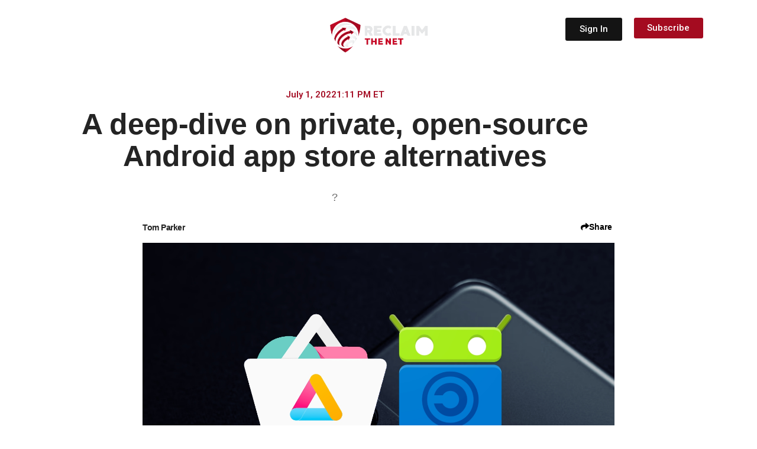

--- FILE ---
content_type: text/css
request_url: https://reclaimthenet.org/wp-content/uploads/elementor/css/post-229552.css?ver=1769184958
body_size: 765
content:
.elementor-229552 .elementor-element.elementor-element-e1c7041{--display:flex;--flex-direction:row;--container-widget-width:initial;--container-widget-height:100%;--container-widget-flex-grow:1;--container-widget-align-self:stretch;--flex-wrap-mobile:wrap;--gap:0px 0px;--row-gap:0px;--column-gap:0px;--padding-top:0px;--padding-bottom:30px;--padding-left:0px;--padding-right:0px;}.elementor-229552 .elementor-element.elementor-element-2177857e{--display:flex;--flex-direction:column;--container-widget-width:100%;--container-widget-height:initial;--container-widget-flex-grow:0;--container-widget-align-self:initial;--flex-wrap-mobile:wrap;--padding-top:0px;--padding-bottom:38px;--padding-left:35px;--padding-right:35px;}.elementor-229552 .elementor-element.elementor-element-2177857e:not(.elementor-motion-effects-element-type-background), .elementor-229552 .elementor-element.elementor-element-2177857e > .elementor-motion-effects-container > .elementor-motion-effects-layer{background-color:#141414;}.elementor-229552 .elementor-element.elementor-element-2177857e.e-con{--flex-grow:0;--flex-shrink:0;}.elementor-widget-image .widget-image-caption{color:var( --e-global-color-text );font-family:var( --e-global-typography-text-font-family ), Helvetica;font-weight:var( --e-global-typography-text-font-weight );}.elementor-229552 .elementor-element.elementor-element-20e213d7 > .elementor-widget-container{padding:30px 0px 0px 0px;}.elementor-229552 .elementor-element.elementor-element-20e213d7 img{max-width:25%;}.elementor-widget-text-editor{font-family:var( --e-global-typography-text-font-family ), Helvetica;font-weight:var( --e-global-typography-text-font-weight );color:var( --e-global-color-text );}.elementor-widget-text-editor.elementor-drop-cap-view-stacked .elementor-drop-cap{background-color:var( --e-global-color-primary );}.elementor-widget-text-editor.elementor-drop-cap-view-framed .elementor-drop-cap, .elementor-widget-text-editor.elementor-drop-cap-view-default .elementor-drop-cap{color:var( --e-global-color-primary );border-color:var( --e-global-color-primary );}.elementor-229552 .elementor-element.elementor-element-6b22085d > .elementor-widget-container{margin:0px 0px -14px 0px;}.elementor-229552 .elementor-element.elementor-element-6b22085d{text-align:center;font-family:"Tahoma", Helvetica;font-size:22px;font-weight:400;text-shadow:0px 0px 10px rgba(0,0,0,0.3);color:#FFFFFF;}.elementor-229552 .elementor-element.elementor-element-68c1cc17 > .elementor-widget-container{margin:-8px 0px 16px 0px;}.elementor-229552 .elementor-element.elementor-element-68c1cc17{text-align:center;font-family:"Tahoma", Helvetica;font-size:16px;font-weight:400;color:#FFFFFF;}.elementor-widget-button .elementor-button{background-color:var( --e-global-color-accent );font-family:var( --e-global-typography-accent-font-family ), Helvetica;font-weight:var( --e-global-typography-accent-font-weight );}.elementor-229552 .elementor-element.elementor-element-36d0c57 .elementor-button{background-color:#A40B20;font-family:"Tahoma", Helvetica;font-weight:700;fill:#FFFFFF;color:#FFFFFF;border-radius:3px 3px 3px 3px;padding:15px 0px 15px 0px;}.elementor-229552 .elementor-element.elementor-element-b3b9de3 > .elementor-widget-container{margin:0px 0px 0px 0px;padding:0px 0px 0px 0px;}.elementor-229552 .elementor-element.elementor-element-b3b9de3{column-gap:0px;text-align:center;font-family:"Inter", Helvetica;font-size:15px;font-weight:400;color:#FFFFFF;}.elementor-229552 .elementor-element.elementor-element-b3b9de3 p{margin-block-end:0px;}.elementor-229552 .elementor-element.elementor-element-b3b9de3 a{color:#FFFFFF;}.elementor-229552 .elementor-element.elementor-element-0c9c0b4 > .elementor-widget-container{margin:-18px 0px 0px 0px;}.elementor-229552 .elementor-element.elementor-element-0c9c0b4{text-align:center;font-family:"Inter", Helvetica;font-size:15px;font-weight:400;color:#FFFFFF;}.elementor-229552 .elementor-element.elementor-element-0c9c0b4 p{margin-block-end:0px;}.elementor-229552 .elementor-element.elementor-element-0c9c0b4 a{color:#FFFFFF;}@media(max-width:800px){.elementor-229552 .elementor-element.elementor-element-20e213d7 img{max-width:50%;}}@media(min-width:801px){.elementor-229552 .elementor-element.elementor-element-2177857e{--width:100%;}}